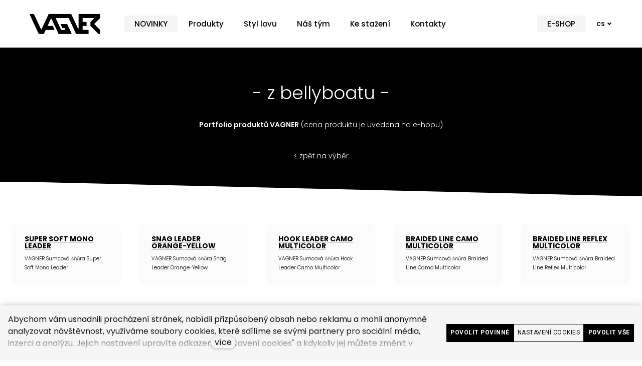

--- FILE ---
content_type: text/html; charset=utf-8
request_url: https://www.vagnerfishing.com/produkty/z-bellyboatu
body_size: 12060
content:
<!DOCTYPE html>
<html lang = "cs" class = "html no-js">
<head>
  

<meta charset="utf-8" />
<meta name="viewport" content="width=device-width, initial-scale=1.0" />
<meta name="robots" content="index, follow" />
<title>Z bellyboatu | The Homeland Of Catfishing</title>
<script type="text/javascript">var CMS_URL = "https://www.vagnerfishing.com";</script>
<script type="text/javascript">var CMS_ASSETS_URL = "https://www.vagnerfishing.com/assets/cs";</script>
<script type="text/javascript">document.documentElement.className = document.documentElement.className.replace("no-js","js");</script>
<link href="https://fonts.googleapis.com/css2?family=Poppins:ital,wght@0,200;0,300;0,400;0,500;0,600;0,700;1,200;1,300;1,400;1,500;1,600;1,700&amp;display=swap" rel="preload" as="style" onload="this.onload=null;this.rel=&#039;stylesheet&#039;" crossorigin="anonymous" />
<link href="https://fonts.googleapis.com/css2?family=Roboto:ital,wght@0,100;0,300;0,400;0,500;0,700;1,100;1,300;1,400;1,500;1,700&amp;display=swap" rel="preload" as="style" onload="this.onload=null;this.rel=&#039;stylesheet&#039;" crossorigin="anonymous" />
<link href="https://fonts.googleapis.com/css2?family=Titillium+Web:ital,wght@0,300;0,400;0,600;0,700;1,300;1,400;1,600;1,700&amp;display=swap" rel="preload" as="style" onload="this.onload=null;this.rel=&#039;stylesheet&#039;" crossorigin="anonymous" />
<link href="https://cdn.solidpixels.com" rel="preconnect" crossorigin="" />
<script type="text/javascript">var CMS_CONFIG = {"app":{"jquery":null,"nav":[],"events":["SLP:Logger:init","SLP:init","SLP:Menu:init","SLP:Slider:init","SLP:Images:init","SLP:AnimatedNumber:init","SLP:InViewport:init","SLP:Waypoints:init","SLP:CookieBar:init","SLP:Dropdown:init","SLP:Toggler:init","SLP:Stepper:init","SLP:SearchPanel:init","SLP:Entries:Controls:init","SLP:Entries:Filters:init","SLP:ScrollIndicator:init","SLP:Layout:init","SLP:Tabs:init","SLP:Accordion:init","SLP:DomUtils:init"],"breakpoints":{"grid":360,"screenSmall":480,"layout":720,"layout-max":719,"nav":720,"nav-max":719,"screenLarge":993,"image":{"360":360,"720":720,"980":980,"1280":1280,"1920":1920,"2600":2600},"images_allowed":{"30":30,"50":50,"80":80,"100":100,"120":120,"180":180,"240":240,"320":320,"360":360,"500":500,"600":600,"640":640,"720":720,"980":980,"1280":1280,"1920":1920,"2600":2600},"methods_allowed":{"responsive":"responsive"},"screen":{"sm":{"id":"sm","label":"Mobile","value":420,"switchable":true},"md":{"id":"md","label":"Tablet","value":720,"switchable":true},"lg":{"id":"lg","label":"Dektop","switchable":true}}},"defaults":{"Sentry":{"projectId":"4509321930997760","dns":"9f7c9bf60909f2d1c345eae790334461@o428203.ingest.us.sentry.io","key":"9f7c9bf60909f2d1c345eae790334461"},"entriesImagePlaceholder":"none","Accordion":{"elementSelector":".block-accordion","singleOpen":false},"AOS":{"elementSelector":"[data-aos]","initClassName":"aos-init","animatedClassName":"aos-animate","debounceDelay":100,"throttleDelay":100,"offset":70,"once":false,"mirror":false,"lb_load":true},"lazyImages":{"init":false,"lazyClass":"is-lazy","loadingClass":"is-loading","loadedClass":"is-loaded","expand":800,"hFac":1},"inViewport":{"elementSelector":".section-body, .section .row-main, .gallery-item","offset":0,"onlyForward":true},"CoverVideo":{"elementSelector":"[data-cover-video]","aspectRatio":1.7778,"width":"1120","height":"630","audio":false,"autoplay":true,"autoplayOffset":100,"cover":true,"startTime":null,"lb_load":true},"CoverVideoPoster":{"elementSelector":".block-video","videoElement":"[src$=\".mp4\"]","playButton":".embed-container__play","posterElement":".embed-container__poster","lb_load":true},"ClickableElements":{"elementSelector":".is-clickable, .block-tagcloud li, .is-clickable-entries .entry-inner, [data-clickable]","clickableClass":"is-clickable"},"Forms":{"elementSelector":"form.block-form:not(.no-ajax):not(.block-form--checkout), form.form-filter, .form-cart > form","validation":true,"inline":true,"ajax":true,"allowedFormats":{"tel":"^[0-9\\-\\+\\(\\)\\#\\ \\*]{8,15}$"},"lb_load":true},"filters":{"elementSelector":".block-form-filter:not(.no-ajax)","ajax":false,"submitOnChange":false,"submitOnChangeTimeout":350,"submitOnChangeMinLength":0},"attachment":{"elementSelector":"input.field-control[type=\"file\"]","resetButtonClass":"cssicon cssicon--times","filenameLabelClass":"field-filename"},"Slider":{"elementSelector":"[data-slider], [data-slider-with-thumbs]","containerModifierClass":"gallery-slider-","slideClass":"gallery-slider-item","slideActiveClass":"is-active","wrapperClass":"gallery-slider-wrapper","loop":false,"navigationPrevClass":"slider-btn-prev","navigationNextClass":"slider-btn-next","paginationClass":"slider-pager","buttonPrevClass":"cssicon cssicon--chevron cssicon--chevron-left","buttonNextClass":"cssicon cssicon--chevron cssicon--chevron-right","lb_load":true},"Map":{"elementSelector":".map__element","libraries":[],"filters":[],"scrollwheel":false,"mapTypeControl":false,"asyncInViewport":true,"offset":600,"infoboxTemplate":"<div class=\"map-window__content\">${ data.image && data.image !== '' ? `<div class=\"map-window__image\"><div class=\"image image-mask ratio-widescreen\"><img class=\"is-loaded\" src=\"${data.image}\" alt=\"images\"\/><\/div><\/div>` : '' }<div class=\"map-window__body-wrapper\"><div class=\"map-window__body\">${data.title && data.title !== '' ? `<h3 class=\"popup-title\">${data.title}<\/h3>` : ''} ${ data.street || data.zip || data.city ? ` <p class=\"infobox__group infobox__group--address\"><strong class=\"infobox__heading\">${___('Address')}<\/strong> ${[data.street, data.zip, data.city] .filter(Boolean) .map( (value, index) => `${index > 0 ? `<span class=\"infobox__colon\">, <\/span>` : ''} <span class=\"infobox__value u-nowrap\">${value}<\/span>` ) .join('')}<\/p> ` : '' } ${ data.navigation_link ? ` <a class=\"infobox__navigation-link\" href=\"${data.navigation_link}\" target=\"_blank\">\u2192 ${___('Navigate')}<\/a>` : '' } ${ data.email || data.phone || data.www ? `<p class=\"infobox__group infobox__group--contacts\"><strong class=\"infobox__heading\">${___('Contacts')}<\/strong> ${ data.email ? `<a class=\"link--email u-nowrap\" href=\"mailto:${data.email}\">${data.email}<\/a><br>` : '' } ${ data.phone ? `<a class=\"link--phone u-nowrap\" href=\"tel:${data.phone_raw}\">${data.phone}<\/a><br>` : '' } ${ data.www ? `<a class=\"link--url u-nowrap\" target=\"_blank\" href=\"${data.www}\">${data.www_label}<\/a><br>` : '' } <\/p>` : '' } ${data.description ? `<div class=\"infobox__group infobox__group--description\">${data.description}<\/div>` : ''} <\/div>${ data.get_url ? `<div class=\"map-window__action\"><a class=\"map-window__button btn btn-sm btn-default\" href=\"${data.get_url}\"><span class=\"btn__label\">${ data.buttonLabel }<\/span><\/a><\/div>` : '' }<\/div><\/div>","lb_load":true},"Lightbox":{"elementSelector":"html:not(.is-lb) .fancybox, .js-lightbox","fitToView":true,"autosize":true,"openEffect":"none","padding":0,"closeEffect":"none","touchNavigation":true,"loop":true,"autoplayVideos":true,"videosWidth":1600},"Parallax":{"elementSelector":"[data-parallax]","scrollOffset":100,"useOnMobile":true,"useOnTablet":true,"lb_load":true},"navToggle":{"activeClass":"is-menu-open","toggleClass":"open","backdropSelector":".main","closeOnClick":true,"keepScrollPosition":true},"Flatpickr":{"elementSelector":".field-control--date","native":false},"AnimatedNumber":{"elementSelector":".js-animated-number","duration":2000,"decimals":"auto","separator":","},"Tooltip":{"elementSelector":"[data-tooltip]"},"RangeSlider":{"elementSelector":"[data-range]:not(.field-control--date)","lb_load":true},"Captcha":{"elementSelector":"[data-captcha]","lb_load":true},"PhoneCodes":{"elementSelector":"[data-phone-code=\"1\"]","lb_load":true},"Submenu":{"elementSelector":".submenu","navItemSelector":".menu--bar.submenu--dropdown .nav__list--level-0 > .nav__item","submenuSelector":".submenu--level-0","lb_load":true}},"async_js":{"Lightbox":["https:\/\/cdn.solidpixels.com\/2.73\/template_core\/js\/processed\/async-lightbox.js"],"Flatpickr":["https:\/\/cdn.solidpixels.com\/2.73\/template_core\/js\/processed\/async-flatpickr.js"],"RangeSlider":["https:\/\/cdn.solidpixels.com\/2.73\/template_core\/js\/processed\/async-range-slider.js"],"Slider":["https:\/\/cdn.solidpixels.com\/2.73\/template_core\/js\/processed\/async-slider.js"],"AnimatedNumber":["https:\/\/cdn.solidpixels.com\/2.73\/template_core\/js\/processed\/async-animated-number.js"],"Parallax":["https:\/\/cdn.solidpixels.com\/2.73\/template_core\/js\/processed\/async-parallax.js"],"Tooltip":["https:\/\/cdn.solidpixels.com\/2.73\/template_core\/js\/processed\/async-tooltip.js"],"AOS":["https:\/\/cdn.solidpixels.com\/2.73\/template_core\/js\/processed\/async-aos.js"],"Accordion":["https:\/\/cdn.solidpixels.com\/2.73\/template_core\/js\/processed\/async-accordion.js"],"CoverVideo":["https:\/\/cdn.solidpixels.com\/2.73\/template_core\/js\/processed\/async-video.js"],"CoverVideoPoster":["https:\/\/cdn.solidpixels.com\/2.73\/template_core\/js\/processed\/async-video-poster.js"],"Leaflet":["https:\/\/cdn.solidpixels.com\/2.73\/template_core\/js\/processed\/async-leaflet.js"],"ClickableElements":["https:\/\/cdn.solidpixels.com\/2.73\/template_core\/js\/processed\/async-clickable-elements.js"],"Captcha":["https:\/\/cdn.solidpixels.com\/2.73\/template_core\/js\/processed\/async-captcha.js"],"PhoneCodes":["https:\/\/cdn.solidpixels.com\/2.73\/template_core\/js\/processed\/async-phone-codes.js"],"Map":["https:\/\/cdn.solidpixels.com\/2.73\/template_core\/js\/processed\/async-map.js"],"MapGoogle":["https:\/\/cdn.solidpixels.com\/2.73\/template_core\/js\/processed\/api-loader.js","https:\/\/cdn.solidpixels.com\/2.73\/template_core\/js\/processed\/vendor\/marker-clusterer.js","https:\/\/cdn.solidpixels.com\/2.73\/template_core\/js\/processed\/google-map-window.js","https:\/\/cdn.solidpixels.com\/2.73\/template_core\/js\/processed\/google-map-clustericon.js","https:\/\/cdn.solidpixels.com\/2.73\/template_core\/js\/processed\/google-map-marker.js","https:\/\/cdn.solidpixels.com\/2.73\/template_core\/js\/processed\/map-markers-manager.js","https:\/\/cdn.solidpixels.com\/2.73\/template_core\/js\/processed\/google-map-provider.js","https:\/\/cdn.solidpixels.com\/2.73\/template_core\/js\/processed\/google-map.js","https:\/\/cdn.solidpixels.com\/2.73\/template_core\/js\/processed\/google-map-static.js"],"MapSeznam":["https:\/\/cdn.solidpixels.com\/2.73\/template_core\/js\/processed\/api-loader.js","https:\/\/cdn.solidpixels.com\/2.73\/template_core\/js\/processed\/seznam-map.js"],"MapOpenStreet":["https:\/\/cdn.solidpixels.com\/2.73\/template_core\/js\/processed\/api-loader.js","https:\/\/cdn.solidpixels.com\/2.73\/template_core\/js\/processed\/leaflet-map.js"],"Submenu":["https:\/\/cdn.solidpixels.com\/2.73\/template_core\/js\/processed\/async-submenu.js"],"Forms":["https:\/\/cdn.solidpixels.com\/2.73\/template_core\/js\/processed\/async-form.js"]},"editor":{"legacy":null}},"brand":{"name":"solidpixels.","version":"2.73.125","stamp":"273125","company":"solidpixels.","company_url":"https:\/\/www.solidpixels.com","favicon":{"rel":"shortcut icon","href":"data:image\/png;base64,iVBORw0KGgoAAAANSUhEUgAAACAAAAAgCAMAAABEpIrGAAAAb1BMVEUAAAAEaP8FZ\/8EaP8fc\/8EZ\/8NbP9Wlf8FZ\/8FaP8FZ\/8Eaf8Eaf8Fa\/8Jbf8Kbv8EaP8EZ\/8FaP8EaP8EZ\/8FaP8FaP8Gav8Hav8Ga\/8GaP8EaP8FZ\/8EZ\/8EaP8FaP8FaP8FZ\/8GaP8Eav8EZ\/8\/GNrXAAAAJHRSTlMA+859CLsSA8mhj3hzMx0Y9e\/dwrBsX1JHQC3s0rKsmpiNVjrNqs1SAAAApUlEQVQ4y+2QRw4CMQxFPSlTUple6JD7nxFbwGIk5wTwNpbyn\/ITw58dq2x0Y5+5OOj05hLZvOoxK1oy+ooTFkwaBfGM88EJFgOPMwohLCeMKAwB8mwFvaGWW9ZwaBCdq4DH649Sl5ChnIYDGTfIoyQKLbenuzEjEAINxRg1ni9UgyUdTqraCRP9UktJFxhOgGv6IhQrwHxKxNEpYAXq9\/Ma4Gd5AY50EWePmgBIAAAAAElFTkSuQmCC"}},"gallery":{"view":"grid","order_by":{"column":"cms_created","direction":"DESC"},"auto_description":"0","auto_convert":"0"},"environment":"solidpixels.","language":{"name":"cs","name_full":"\u010cesk\u00fd","prefix":"cs","assets":"cs","i18n":"cs","locale":["cs_CZ.utf-8","cs_CZ.utf8"],"cms_status":1,"id":"1","validation":{"required":"Pole \"{label}\" nesm\u00ed b\u00fdt pr\u00e1zdn\u00e9","email":"Do pole \"{label}\" mus\u00edte zadat e-mailovou adresu","tel":"Pole \"{label}\" mus\u00ed b\u00fdt platn\u00e9 telefonn\u00ed \u010d\u00edslo","maxLength":"Pole \"{label}\" mus\u00ed b\u00fdt nanejv\u00fd\u0161 <strong>{maxLength}<\/strong> znak\u016f dlouh\u00e9","minLength":"Pole \"{label}\" mus\u00ed b\u00fdt alespo\u0148 <strong>{minLength}<\/strong> znak\u016f dlouh\u00e9","maxFileSize":"Soubor je p\u0159\u00edli\u0161 velk\u00fd, maxim\u00e1ln\u00ed velikost souboru je {maxFileSize}."},"i18n_code":"cs","site_url":"https:\/\/www.vagnerfishing.com"},"site_url":"https:\/\/www.vagnerfishing.com","cms_url":"https:\/\/www.vagnerfishing.com\/cms","cdn_url":"https:\/\/cdn.solidpixels.com\/2.73","assets_url":"https:\/\/www.vagnerfishing.com\/assets\/cs","api_google_key":"AIzaSyBdUn9anOw0Br34dcNb7wyc46endo6orrE","api_seznam_key":false,"api_sentry_key":"https:\/\/2330b8b920037a6bdc40ba9682d1ca48@o4510499984769024.ingest.de.sentry.io\/4510500090282064","date_format":{"visible":"d. m. Y","internal":"Y-m-d","visible_date":"d. m. Y","visible_time":"H:i","visible_datetime":"d. m. Y H:i","internal_date":"Y-m-d","internal_time":"H:i","internal_datetime":"Y-m-d H:i"},"version":"2.73"};</script>
<script type="text/javascript">window.dataLayer = window.dataLayer || [];</script>

  

<link type="text/css" href="https://www.vagnerfishing.com/assets/cs/css/cached.1767785275.4083868971.core.css" rel="stylesheet" />




  

<meta name="description" content="Nová sumcová značka VÁGNER." />
<meta name="author" content="solidpixels., https://www.solidpixels.com" />
<meta property="og:type" content="website" />
<meta property="og:site_name" content="VAGNER" />
<meta property="og:url" content="https://www.vagnerfishing.com/produkty/z-bellyboatu" />
<meta property="og:title" content="Z bellyboatu | The Homeland Of Catfishing" />
<meta name="google-site-verification" content="FOSTgBdHccmXmgmk_9-2tH5v-Z-AOwyke2f09csTECE" />
<meta name="fb:app_id" content="518936135263185" />
<link type="image/png" href="https://www.vagnerfishing.com/files/vagner-logo-kruh-cb.png" rel="shortcut icon" />
<link type="image/png" href="https://www.vagnerfishing.com/files/responsive/57/0/vagner-logo-kruh-cb.png" rel="apple-touch-icon-precomposed" sizes="57x57" />
<link type="image/png" href="https://www.vagnerfishing.com/files/responsive/114/0/vagner-logo-kruh-cb.png" rel="apple-touch-icon-precomposed" sizes="114x114" />
<link type="image/png" href="https://www.vagnerfishing.com/files/responsive/72/0/vagner-logo-kruh-cb.png" rel="apple-touch-icon-precomposed" sizes="72x72" />
<link type="image/png" href="https://www.vagnerfishing.com/files/responsive/144/0/vagner-logo-kruh-cb.png" rel="apple-touch-icon-precomposed" sizes="144x144" />
<link type="image/png" href="https://www.vagnerfishing.com/files/responsive/60/0/vagner-logo-kruh-cb.png" rel="apple-touch-icon-precomposed" sizes="60x60" />
<link type="image/png" href="https://www.vagnerfishing.com/files/responsive/120/0/vagner-logo-kruh-cb.png" rel="apple-touch-icon-precomposed" sizes="120x120" />
<link type="image/png" href="https://www.vagnerfishing.com/files/responsive/76/0/vagner-logo-kruh-cb.png" rel="apple-touch-icon-precomposed" sizes="76x76" />
<link type="image/png" href="https://www.vagnerfishing.com/files/responsive/152/0/vagner-logo-kruh-cb.png" rel="apple-touch-icon-precomposed" sizes="152x152" />
<link type="image/png" href="https://www.vagnerfishing.com/files/responsive/196/0/vagner-logo-kruh-cb.png" rel="icon" sizes="196x196" />
<link type="image/png" href="https://www.vagnerfishing.com/files/responsive/96/0/vagner-logo-kruh-cb.png" rel="icon" sizes="96x96" />
<link type="image/png" href="https://www.vagnerfishing.com/files/responsive/32/0/vagner-logo-kruh-cb.png" rel="icon" sizes="32x32" />
<link type="image/png" href="https://www.vagnerfishing.com/files/responsive/16/0/vagner-logo-kruh-cb.png" rel="icon" sizes="16x16" />
<link type="image/png" href="https://www.vagnerfishing.com/files/responsive/128/0/vagner-logo-kruh-cb.png" rel="icon" sizes="128x128" />
<meta type="image/png" name="msapplication-TileImage" content="https://www.vagnerfishing.com/files/responsive/144/0/vagner-logo-kruh-cb.png" />
<meta type="image/png" name="msapplication-square70x70logo" content="https://www.vagnerfishing.com/files/responsive/70/0/vagner-logo-kruh-cb.png" />
<meta type="image/png" name="msapplication-wide310x150logo" content="https://www.vagnerfishing.com/files/responsive/310/0/vagner-logo-kruh-cb.png" />
<meta type="image/png" name="msapplication-square310x310logo" content="https://www.vagnerfishing.com/files/responsive/310/0/vagner-logo-kruh-cb.png" />

  <link href="https://www.vagnerfishing.com/produkty/z-bellyboatu" rel="alternate" hreflang="cs"><link href="https://www.vagnerfishing.com/fr/produits/z-bellyboatu" rel="alternate" hreflang="fr"><link href="https://www.vagnerfishing.com/en" rel="alternate" hreflang="en">
</head>
<body class = "production use-header-shrinkable use-nav-font-family-normal use-menu-text-underline use-underline--animated-worm use-submenu--slide-down use-logo-font-family-normal use-hide-toggle-label page-animation-scroll use-base-font-family-normal use-base-text-link-underline use-base-text-link-blank-icon use-headings-font-family-normal use-headings-link-color use-headings-underline use-h1-font-family-normal use-h2-font-family-normal use-h3-font-family-normal use-h4-font-family-normal use-button-font-family-normal use-button-type--default use-button-icon--none use-blockquote-font-family-normal use-blockquote-decor use-divider-type--default use-accordion-classic-title-font-family-normal use-accordion--animated use-accordion-showmore-title-font-family-normal use-tab-link-font-family-normal use-tab-link-border--default use-tab-vertical-link-border--default use-footer-align--sm-left use-search--default  use-menu-bar use-header-fixed use-header-slide-out use-menu-collapsible cms-articles_tag-read cms-articles_tag-cs_articles_tag51">

  <div id = "page" class = "page">
      <div id = "header" class = "header" role="banner">
        <div class = "row-main">
          <div class = "menu menu--with-language menu--bar menu--bar-logo-left menu--bar-primary-left menu--bar-secondary-right submenu--dropdown menu--sm-logo-left menu--sm-toggle-right menu--sm-nav-primary-center menu--sm-primary-center menu--sm-nav-secondary-center menu--sm-secondary-center  menu--sm-misc-center menu--sm-misc-bottom menu--sm-overlay menu--lg-default">
    <div class = "menu__region menu__toggle">
      <button id = "nav-toggle" type = "button" data-sm-type = "overlay" data-lg-type = "default" data-toggle = "nav" data-target = "#menu-main" class = "nav-toggle nav-toggle--cross" aria-expanded = "false">
        <span class = "nav-toggle-icon cssicon cssicon--size-parent cssicon--hamburger"><span></span></span>
        <span class = "nav-toggle-label">Menu</span>
      </button>
    </div>

    <div class = "menu__region menu__header">
        <div class = "logo logo--image">

            <a class = "logo__element" href = "https://www.vagnerfishing.com" title = "VÁGNER FISHING">
              <img src="https://www.vagnerfishing.com/files/vf-vagner-email-6.png" width="1080" height="324" alt="VÁGNER FISHING" class="logo__image logo__image--primary"></img>
              
            </a>
        </div>


    </div>

  <!-- Duplicitni zobrazeni elementu, ktere by se normalne na mobilu schovaly do menu -->
  <div class = "menu__region menu__special">
      <nav id="menu-secondary" class="nav nav--secondary"><ul id="menu-33" class="nav__list nav__list--level-0"><li class="nav__item nav__item--btn"><a href="https://eshop.vagnerfishing.com" class="nav__link  nav__link--btn"><span class="nav__label">e-shop</span></a></li></ul></nav>
  </div> <!-- /menu__special -->

  <div class = "menu__wrapper">
    <div class = "menu__region menu__inner">
        <div class = "menu__region menu__primary" data-nav = "priority" data-submenu = "doubleTap">
            <nav id = "menu-main" class = "nav nav--primary" aria-label = "Hlavní">
              <ul id="menu-1" class="nav__list nav__list--level-0"><li class="nav__item nav__item--btn"><a href="https://www.vagnerfishing.com/novinky" class="nav__link  nav__link--btn"><span class="nav__label">NOVINKY</span></a></li> <li class="nav__item"><a href="https://www.vagnerfishing.com" class="nav__link "><span class="nav__label">Produkty</span></a></li> <li class="nav__item"><a href="https://www.vagnerfishing.com/styl-lovu" class="nav__link "><span class="nav__label">Styl lovu</span></a></li> <li class="nav__item"><a href="https://www.vagnerfishing.com/nas-tym" class="nav__link "><span class="nav__label">Náš tým</span></a></li> <li class="nav__item"><a href="https://www.vagnerfishing.com/pdf" class="nav__link "><span class="nav__label">Ke stažení</span></a></li> <li class="nav__item"><a href="https://www.vagnerfishing.com/kontakty" class="nav__link "><span class="nav__label">Kontakty</span></a></li></ul>
            </nav>

        </div><!-- /menu__primary -->

        <div class = "menu__region menu__secondary">
            <nav id="menu-secondary" class="nav nav--secondary"><ul id="menu-33" class="nav__list nav__list--level-0"><li class="nav__item nav__item--btn"><a href="https://eshop.vagnerfishing.com" class="nav__link  nav__link--btn"><span class="nav__label">e-shop</span></a></li></ul></nav>
            <nav class="nav switcher switcher--dropdown" aria-label="Přepnout jazyk"><a href="#language-switcher" class="nav__link switcher__trigger no-scroll" data-toggle="dropdown" aria-haspopup="true" aria-expanded="false" aria-label="Active language"><abbr title="Český">cs</abbr> <span class="cssicon cssicon--middle cssicon--size-auto cssicon--chevron-down"></span></a> <div class="dropdown__submenu language-switcher__submenu"><ul class="nav__list"><li class="nav__item is-active"><a href="https://www.vagnerfishing.com/produkty/z-bellyboatu" class="nav__link switcher__item"><abbr title="Český">cs</abbr></a></li> <li class="nav__item"><a href="https://www.vagnerfishing.com/fr/produits/z-bellyboatu" class="nav__link switcher__item"><abbr title="Francouzský">fr</abbr></a></li> <li class="nav__item"><a href="https://www.vagnerfishing.com/en" class="nav__link switcher__item"><abbr title="English">en</abbr></a></li></ul></div></nav>
        </div><!-- /menu__secondary -->

    </div>
  </div>
</div>
        </div>
      </div>
    <div id = "main" class = "main" role="main">
      <div class="section height--normal align--middle color--inverse article-hero section--mask section--mask-bottom section--mask-tilt-right-bottom" style="--content-margin-lg-bottom: 20px;--content-margin-md-bottom: 20px;--content-margin-sm-bottom: 20px;--mask-height--lg:30px;--mask-height--sm:30px;--mask-height--md:30px"><div class="section-body"><div class="row-main"><div class="col col-1-12 grid-12-12"><div class="block block-inline article-title" data-lb="region" data-lb-id="sections.0.rows.0.columns.0.regions.0"><h1 class="center">- z bellyboatu -</h1>
</div></div></div>
<div class="row-main"><div class="col col-1-12 grid-12-12"><div class="block block-inline hide-nav-sm" data-lb="region" data-lb-id="sections.0.rows.1.columns.0.regions.0"><p class="center"><strong>Portfolio produktů VAGNER</strong> (cena produktu je uvedena na e-hopu)</p>
</div></div></div>
<div class="row-main"><div class="col col-1-12 grid-12-12"><div class="block block-inline" data-lb="region" data-lb-id="sections.0.rows.2.columns.0.regions.0"><p class="center"><a href="https://www.vagnerfishing.com/styl-lovu">&lt; zpět na výběr</a></p>
</div></div></div></div><div class="section-background" style="--background:rgb(0, 0, 0)"></div></div><div class="section height--normal align--middle color--default section-has-background"><div class="section-body"><div class="row-main"><div class="col col-1-12 grid-12-12"><div class="block block-entries" data-lb="region" data-lb-id="sections.1.rows.0.columns.0.regions.0">
  <div class = "entries entries-layout--grid entries-source--articles entries-type--card">


    

    <div class = "entries-content">


          <div class = "entries-list grid entries-articles" style = "" data-entries = "list" >

              <div class = "entry entry--grid grid-col-5 entry--card entry-articles" style = "" data-entries = "entry">
                <div class = "entry-inner" data-clickable>
                  
                  
              
                  <div class = "entry-media" >
  <a class = "image image-mask ratio-square"  tabindex = "-1" target = "_self"  href = "https://www.vagnerfishing.com/produkty/super-soft-mono-leader">
    <img alt="" class="is-lazy" data-srcset="https://www.vagnerfishing.com/files/responsive/360/0/vagner-catfish-super-soft-mono-leader-line-transparent-3.png 360w, https://www.vagnerfishing.com/files/responsive/720/0/vagner-catfish-super-soft-mono-leader-line-transparent-3.png 720w, https://www.vagnerfishing.com/files/responsive/980/0/vagner-catfish-super-soft-mono-leader-line-transparent-3.png 980w, https://www.vagnerfishing.com/files/responsive/1280/0/vagner-catfish-super-soft-mono-leader-line-transparent-3.png 1181w" data-sizes="(min-width:1440px) 288px, (min-width:720px) 33vw, (min-width:480px) 50vw, 100vw"><noscript><img alt="" srcset="https://www.vagnerfishing.com/files/responsive/360/0/vagner-catfish-super-soft-mono-leader-line-transparent-3.png 360w, https://www.vagnerfishing.com/files/responsive/720/0/vagner-catfish-super-soft-mono-leader-line-transparent-3.png 720w, https://www.vagnerfishing.com/files/responsive/980/0/vagner-catfish-super-soft-mono-leader-line-transparent-3.png 980w, https://www.vagnerfishing.com/files/responsive/1280/0/vagner-catfish-super-soft-mono-leader-line-transparent-3.png 1181w" sizes="(min-width:1440px) 288px, (min-width:720px) 33vw, (min-width:480px) 50vw, 100vw"></noscript>
  </a>
  
</div>

              
                    <div class = "entry-body align-left">
                      
              
                      <h3 class = "entry-title">
    <a href = "https://www.vagnerfishing.com/produkty/super-soft-mono-leader" target = "_self"  title = "SUPER SOFT MONO LEADER">SUPER SOFT MONO LEADER</a>
</h3>

              
                      
              
                        <p class = "entry-body__text">VAGNER Sumcová šňůra Super Soft Mono Leader</p>

              
                      
              
              
                      
                      
                    </div>
                </div>
              </div>
              <div class = "entry entry--grid grid-col-5 entry--card entry-articles" style = "" data-entries = "entry">
                <div class = "entry-inner" data-clickable>
                  
                  
              
                  <div class = "entry-media" >
  <a class = "image image-mask ratio-square"  tabindex = "-1" target = "_self"  href = "https://www.vagnerfishing.com/produkty/snag-leader-orange-yellow">
    <img alt="" class="is-lazy" data-srcset="https://www.vagnerfishing.com/files/responsive/360/0/vagner-catfish-snag-leader-line-yellow-1.png 360w, https://www.vagnerfishing.com/files/responsive/720/0/vagner-catfish-snag-leader-line-yellow-1.png 720w, https://www.vagnerfishing.com/files/responsive/980/0/vagner-catfish-snag-leader-line-yellow-1.png 980w, https://www.vagnerfishing.com/files/responsive/1280/0/vagner-catfish-snag-leader-line-yellow-1.png 1181w" data-sizes="(min-width:1440px) 288px, (min-width:720px) 33vw, (min-width:480px) 50vw, 100vw"><noscript><img alt="" srcset="https://www.vagnerfishing.com/files/responsive/360/0/vagner-catfish-snag-leader-line-yellow-1.png 360w, https://www.vagnerfishing.com/files/responsive/720/0/vagner-catfish-snag-leader-line-yellow-1.png 720w, https://www.vagnerfishing.com/files/responsive/980/0/vagner-catfish-snag-leader-line-yellow-1.png 980w, https://www.vagnerfishing.com/files/responsive/1280/0/vagner-catfish-snag-leader-line-yellow-1.png 1181w" sizes="(min-width:1440px) 288px, (min-width:720px) 33vw, (min-width:480px) 50vw, 100vw"></noscript>
  </a>
  
</div>

              
                    <div class = "entry-body align-left">
                      
              
                      <h3 class = "entry-title">
    <a href = "https://www.vagnerfishing.com/produkty/snag-leader-orange-yellow" target = "_self"  title = "SNAG LEADER ORANGE-YELLOW">SNAG LEADER ORANGE-YELLOW</a>
</h3>

              
                      
              
                        <p class = "entry-body__text">VAGNER Sumcová šňůra Snag Leader Orange-Yellow</p>

              
                      
              
              
                      
                      
                    </div>
                </div>
              </div>
              <div class = "entry entry--grid grid-col-5 entry--card entry-articles" style = "" data-entries = "entry">
                <div class = "entry-inner" data-clickable>
                  
                  
              
                  <div class = "entry-media" >
  <a class = "image image-mask ratio-square"  tabindex = "-1" target = "_self"  href = "https://www.vagnerfishing.com/produkty/hook-leader-camo-multicolor">
    <img alt="" class="is-lazy" data-srcset="https://www.vagnerfishing.com/files/responsive/360/0/vagner-catfish-hook-leader-line-camo-3.png 360w, https://www.vagnerfishing.com/files/responsive/720/0/vagner-catfish-hook-leader-line-camo-3.png 720w, https://www.vagnerfishing.com/files/responsive/980/0/vagner-catfish-hook-leader-line-camo-3.png 980w, https://www.vagnerfishing.com/files/responsive/1280/0/vagner-catfish-hook-leader-line-camo-3.png 1181w" data-sizes="(min-width:1440px) 288px, (min-width:720px) 33vw, (min-width:480px) 50vw, 100vw"><noscript><img alt="" srcset="https://www.vagnerfishing.com/files/responsive/360/0/vagner-catfish-hook-leader-line-camo-3.png 360w, https://www.vagnerfishing.com/files/responsive/720/0/vagner-catfish-hook-leader-line-camo-3.png 720w, https://www.vagnerfishing.com/files/responsive/980/0/vagner-catfish-hook-leader-line-camo-3.png 980w, https://www.vagnerfishing.com/files/responsive/1280/0/vagner-catfish-hook-leader-line-camo-3.png 1181w" sizes="(min-width:1440px) 288px, (min-width:720px) 33vw, (min-width:480px) 50vw, 100vw"></noscript>
  </a>
  
</div>

              
                    <div class = "entry-body align-left">
                      
              
                      <h3 class = "entry-title">
    <a href = "https://www.vagnerfishing.com/produkty/hook-leader-camo-multicolor" target = "_self"  title = "HOOK LEADER CAMO MULTICOLOR">HOOK LEADER CAMO MULTICOLOR</a>
</h3>

              
                      
              
                        <p class = "entry-body__text">VAGNER Sumcová šňůra Hook Leader Camo Multicolor</p>

              
                      
              
              
                      
                      
                    </div>
                </div>
              </div>
              <div class = "entry entry--grid grid-col-5 entry--card entry-articles" style = "" data-entries = "entry">
                <div class = "entry-inner" data-clickable>
                  
                  
              
                  <div class = "entry-media" >
  <a class = "image image-mask ratio-square"  tabindex = "-1" target = "_self"  href = "https://www.vagnerfishing.com/produkty/braided-line-camo-multicolor">
    <img alt="" class="is-lazy" data-srcset="https://www.vagnerfishing.com/files/responsive/360/0/vagner-catfish-braided-line-camo-3.png 360w, https://www.vagnerfishing.com/files/responsive/720/0/vagner-catfish-braided-line-camo-3.png 720w, https://www.vagnerfishing.com/files/responsive/980/0/vagner-catfish-braided-line-camo-3.png 980w, https://www.vagnerfishing.com/files/responsive/1280/0/vagner-catfish-braided-line-camo-3.png 1181w" data-sizes="(min-width:1440px) 288px, (min-width:720px) 33vw, (min-width:480px) 50vw, 100vw"><noscript><img alt="" srcset="https://www.vagnerfishing.com/files/responsive/360/0/vagner-catfish-braided-line-camo-3.png 360w, https://www.vagnerfishing.com/files/responsive/720/0/vagner-catfish-braided-line-camo-3.png 720w, https://www.vagnerfishing.com/files/responsive/980/0/vagner-catfish-braided-line-camo-3.png 980w, https://www.vagnerfishing.com/files/responsive/1280/0/vagner-catfish-braided-line-camo-3.png 1181w" sizes="(min-width:1440px) 288px, (min-width:720px) 33vw, (min-width:480px) 50vw, 100vw"></noscript>
  </a>
  
</div>

              
                    <div class = "entry-body align-left">
                      
              
                      <h3 class = "entry-title">
    <a href = "https://www.vagnerfishing.com/produkty/braided-line-camo-multicolor" target = "_self"  title = "BRAIDED LINE CAMO MULTICOLOR">BRAIDED LINE CAMO MULTICOLOR</a>
</h3>

              
                      
              
                        <p class = "entry-body__text">VAGNER Sumcová šňůra Braided Line Camo Multicolor</p>

              
                      
              
              
                      
                      
                    </div>
                </div>
              </div>
              <div class = "entry entry--grid grid-col-5 entry--card entry-articles" style = "" data-entries = "entry">
                <div class = "entry-inner" data-clickable>
                  
                  
              
                  <div class = "entry-media" >
  <a class = "image image-mask ratio-square"  tabindex = "-1" target = "_self"  href = "https://www.vagnerfishing.com/produkty/braided-line-reflex-multicolor">
    <img alt="" class="is-lazy" data-srcset="https://www.vagnerfishing.com/files/responsive/360/0/vagner-catfish-braided-line-reflex-1.png 360w, https://www.vagnerfishing.com/files/responsive/720/0/vagner-catfish-braided-line-reflex-1.png 720w, https://www.vagnerfishing.com/files/responsive/980/0/vagner-catfish-braided-line-reflex-1.png 980w, https://www.vagnerfishing.com/files/responsive/1280/0/vagner-catfish-braided-line-reflex-1.png 1181w" data-sizes="(min-width:1440px) 288px, (min-width:720px) 33vw, (min-width:480px) 50vw, 100vw"><noscript><img alt="" srcset="https://www.vagnerfishing.com/files/responsive/360/0/vagner-catfish-braided-line-reflex-1.png 360w, https://www.vagnerfishing.com/files/responsive/720/0/vagner-catfish-braided-line-reflex-1.png 720w, https://www.vagnerfishing.com/files/responsive/980/0/vagner-catfish-braided-line-reflex-1.png 980w, https://www.vagnerfishing.com/files/responsive/1280/0/vagner-catfish-braided-line-reflex-1.png 1181w" sizes="(min-width:1440px) 288px, (min-width:720px) 33vw, (min-width:480px) 50vw, 100vw"></noscript>
  </a>
  
</div>

              
                    <div class = "entry-body align-left">
                      
              
                      <h3 class = "entry-title">
    <a href = "https://www.vagnerfishing.com/produkty/braided-line-reflex-multicolor" target = "_self"  title = "BRAIDED LINE REFLEX MULTICOLOR">BRAIDED LINE REFLEX MULTICOLOR</a>
</h3>

              
                      
              
                        <p class = "entry-body__text">VAGNER Sumcová šňůra Braided Line Reflex Multicolor</p>

              
                      
              
              
                      
                      
                    </div>
                </div>
              </div>
              <div class = "entry entry--grid grid-col-5 entry--card entry-articles" style = "" data-entries = "entry">
                <div class = "entry-inner" data-clickable>
                  
                  
              
                  <div class = "entry-media" >
  <a class = "image image-mask ratio-square"  tabindex = "-1" target = "_self"  href = "https://www.vagnerfishing.com/produkty/magic-in-line-21">
    <img alt="" class="is-lazy" style="object-position: 50% 52%;" data-srcset="https://www.vagnerfishing.com/files/responsive/360/0/vagner-magic-in-line-21-catfish-rod.png 360w, https://www.vagnerfishing.com/files/responsive/720/0/vagner-magic-in-line-21-catfish-rod.png 720w, https://www.vagnerfishing.com/files/responsive/980/0/vagner-magic-in-line-21-catfish-rod.png 980w, https://www.vagnerfishing.com/files/responsive/1280/0/vagner-magic-in-line-21-catfish-rod.png 1063w" data-sizes="(min-width:1440px) 288px, (min-width:720px) 33vw, (min-width:480px) 50vw, 100vw"><noscript><img alt="" style="object-position: 50% 52%;" srcset="https://www.vagnerfishing.com/files/responsive/360/0/vagner-magic-in-line-21-catfish-rod.png 360w, https://www.vagnerfishing.com/files/responsive/720/0/vagner-magic-in-line-21-catfish-rod.png 720w, https://www.vagnerfishing.com/files/responsive/980/0/vagner-magic-in-line-21-catfish-rod.png 980w, https://www.vagnerfishing.com/files/responsive/1280/0/vagner-magic-in-line-21-catfish-rod.png 1063w" sizes="(min-width:1440px) 288px, (min-width:720px) 33vw, (min-width:480px) 50vw, 100vw"></noscript>
  </a>
  
</div>

              
                    <div class = "entry-body align-left">
                      
              
                      <h3 class = "entry-title">
    <a href = "https://www.vagnerfishing.com/produkty/magic-in-line-21" target = "_self"  title = "MAGIC IN-LINE 21">MAGIC IN-LINE 21</a>
</h3>

              
                      
              
                        <p class = "entry-body__text">VAGNER MAGIC IN-LINE 21 - Sumcový prut</p>

              
                      
              
              
                      
                      
                    </div>
                </div>
              </div>
              <div class = "entry entry--grid grid-col-5 entry--card entry-articles" style = "" data-entries = "entry">
                <div class = "entry-inner" data-clickable>
                  
                  
              
                  <div class = "entry-media" >
  <a class = "image image-mask ratio-square"  tabindex = "-1" target = "_self"  href = "https://www.vagnerfishing.com/produkty/magic-v-baitcast-23">
    <img alt="" class="is-lazy" data-srcset="https://www.vagnerfishing.com/files/responsive/360/0/vagner-magic-v-baitcast-23-catfish-rod-02.png 360w, https://www.vagnerfishing.com/files/responsive/720/0/vagner-magic-v-baitcast-23-catfish-rod-02.png 720w, https://www.vagnerfishing.com/files/responsive/980/0/vagner-magic-v-baitcast-23-catfish-rod-02.png 980w, https://www.vagnerfishing.com/files/responsive/1280/0/vagner-magic-v-baitcast-23-catfish-rod-02.png 1063w" data-sizes="(min-width:1440px) 288px, (min-width:720px) 33vw, (min-width:480px) 50vw, 100vw"><noscript><img alt="" srcset="https://www.vagnerfishing.com/files/responsive/360/0/vagner-magic-v-baitcast-23-catfish-rod-02.png 360w, https://www.vagnerfishing.com/files/responsive/720/0/vagner-magic-v-baitcast-23-catfish-rod-02.png 720w, https://www.vagnerfishing.com/files/responsive/980/0/vagner-magic-v-baitcast-23-catfish-rod-02.png 980w, https://www.vagnerfishing.com/files/responsive/1280/0/vagner-magic-v-baitcast-23-catfish-rod-02.png 1063w" sizes="(min-width:1440px) 288px, (min-width:720px) 33vw, (min-width:480px) 50vw, 100vw"></noscript>
  </a>
  
</div>

              
                    <div class = "entry-body align-left">
                      
              
                      <h3 class = "entry-title">
    <a href = "https://www.vagnerfishing.com/produkty/magic-v-baitcast-23" target = "_self"  title = "MAGIC V-BAITCAST 23">MAGIC V-BAITCAST 23</a>
</h3>

              
                      
              
                        <p class = "entry-body__text">VAGNER MAGIC V-BAITCAST 23 - Sumcový prut</p>

              
                      
              
              
                      
                      
                    </div>
                </div>
              </div>
              <div class = "entry entry--grid grid-col-5 entry--card entry-articles" style = "" data-entries = "entry">
                <div class = "entry-inner" data-clickable>
                  
                  
              
                  <div class = "entry-media" >
  <a class = "image image-mask ratio-square"  tabindex = "-1" target = "_self"  href = "https://www.vagnerfishing.com/produkty/magic-v-baitcast-18">
    <img alt="" class="is-lazy" data-srcset="https://www.vagnerfishing.com/files/responsive/360/0/vagner-magic-v-baitcast-18-catfish-rod-02.png 360w, https://www.vagnerfishing.com/files/responsive/720/0/vagner-magic-v-baitcast-18-catfish-rod-02.png 720w, https://www.vagnerfishing.com/files/responsive/980/0/vagner-magic-v-baitcast-18-catfish-rod-02.png 980w, https://www.vagnerfishing.com/files/responsive/1280/0/vagner-magic-v-baitcast-18-catfish-rod-02.png 1063w" data-sizes="(min-width:1440px) 288px, (min-width:720px) 33vw, (min-width:480px) 50vw, 100vw"><noscript><img alt="" srcset="https://www.vagnerfishing.com/files/responsive/360/0/vagner-magic-v-baitcast-18-catfish-rod-02.png 360w, https://www.vagnerfishing.com/files/responsive/720/0/vagner-magic-v-baitcast-18-catfish-rod-02.png 720w, https://www.vagnerfishing.com/files/responsive/980/0/vagner-magic-v-baitcast-18-catfish-rod-02.png 980w, https://www.vagnerfishing.com/files/responsive/1280/0/vagner-magic-v-baitcast-18-catfish-rod-02.png 1063w" sizes="(min-width:1440px) 288px, (min-width:720px) 33vw, (min-width:480px) 50vw, 100vw"></noscript>
  </a>
  
</div>

              
                    <div class = "entry-body align-left">
                      
              
                      <h3 class = "entry-title">
    <a href = "https://www.vagnerfishing.com/produkty/magic-v-baitcast-18" target = "_self"  title = "MAGIC V-BAITCAST 18">MAGIC V-BAITCAST 18</a>
</h3>

              
                      
              
                        <p class = "entry-body__text">VAGNER MAGIC V-BAITCAST 18 - Sumcový prut</p>

              
                      
              
              
                      
                      
                    </div>
                </div>
              </div>
              <div class = "entry entry--grid grid-col-5 entry--card entry-articles" style = "" data-entries = "entry">
                <div class = "entry-inner" data-clickable>
                  
                  
              
                  <div class = "entry-media" >
  <a class = "image image-mask ratio-square"  tabindex = "-1" target = "_self"  href = "https://www.vagnerfishing.com/produkty/magic-v-baitcast-15">
    <img alt="" class="is-lazy" data-srcset="https://www.vagnerfishing.com/files/responsive/360/0/vagner-magic-v-baitcast-15-catfish-rod-02.png 360w, https://www.vagnerfishing.com/files/responsive/720/0/vagner-magic-v-baitcast-15-catfish-rod-02.png 720w, https://www.vagnerfishing.com/files/responsive/980/0/vagner-magic-v-baitcast-15-catfish-rod-02.png 980w, https://www.vagnerfishing.com/files/responsive/1280/0/vagner-magic-v-baitcast-15-catfish-rod-02.png 1063w" data-sizes="(min-width:1440px) 288px, (min-width:720px) 33vw, (min-width:480px) 50vw, 100vw"><noscript><img alt="" srcset="https://www.vagnerfishing.com/files/responsive/360/0/vagner-magic-v-baitcast-15-catfish-rod-02.png 360w, https://www.vagnerfishing.com/files/responsive/720/0/vagner-magic-v-baitcast-15-catfish-rod-02.png 720w, https://www.vagnerfishing.com/files/responsive/980/0/vagner-magic-v-baitcast-15-catfish-rod-02.png 980w, https://www.vagnerfishing.com/files/responsive/1280/0/vagner-magic-v-baitcast-15-catfish-rod-02.png 1063w" sizes="(min-width:1440px) 288px, (min-width:720px) 33vw, (min-width:480px) 50vw, 100vw"></noscript>
  </a>
  
</div>

              
                    <div class = "entry-body align-left">
                      
              
                      <h3 class = "entry-title">
    <a href = "https://www.vagnerfishing.com/produkty/magic-v-baitcast-15" target = "_self"  title = "MAGIC V-BAITCAST 15">MAGIC V-BAITCAST 15</a>
</h3>

              
                      
              
                        <p class = "entry-body__text">VAGNER MAGIC V-BAITCAST 15 - Sumcový prut</p>

              
                      
              
              
                      
                      
                    </div>
                </div>
              </div>
              <div class = "entry entry--grid grid-col-5 entry--card entry-articles" style = "" data-entries = "entry">
                <div class = "entry-inner" data-clickable>
                  
                  
              
                  <div class = "entry-media" >
  <a class = "image image-mask ratio-square"  tabindex = "-1" target = "_self"  href = "https://www.vagnerfishing.com/produkty/magic-v-baitcast-10">
    <img alt="" class="is-lazy" data-srcset="https://www.vagnerfishing.com/files/responsive/360/0/vagner-magic-v-baitcast-10-catfish-rod-02.png 360w, https://www.vagnerfishing.com/files/responsive/720/0/vagner-magic-v-baitcast-10-catfish-rod-02.png 720w, https://www.vagnerfishing.com/files/responsive/980/0/vagner-magic-v-baitcast-10-catfish-rod-02.png 980w, https://www.vagnerfishing.com/files/responsive/1280/0/vagner-magic-v-baitcast-10-catfish-rod-02.png 1063w" data-sizes="(min-width:1440px) 288px, (min-width:720px) 33vw, (min-width:480px) 50vw, 100vw"><noscript><img alt="" srcset="https://www.vagnerfishing.com/files/responsive/360/0/vagner-magic-v-baitcast-10-catfish-rod-02.png 360w, https://www.vagnerfishing.com/files/responsive/720/0/vagner-magic-v-baitcast-10-catfish-rod-02.png 720w, https://www.vagnerfishing.com/files/responsive/980/0/vagner-magic-v-baitcast-10-catfish-rod-02.png 980w, https://www.vagnerfishing.com/files/responsive/1280/0/vagner-magic-v-baitcast-10-catfish-rod-02.png 1063w" sizes="(min-width:1440px) 288px, (min-width:720px) 33vw, (min-width:480px) 50vw, 100vw"></noscript>
  </a>
  
</div>

              
                    <div class = "entry-body align-left">
                      
              
                      <h3 class = "entry-title">
    <a href = "https://www.vagnerfishing.com/produkty/magic-v-baitcast-10" target = "_self"  title = "MAGIC V-BAITCAST 10">MAGIC V-BAITCAST 10</a>
</h3>

              
                      
              
                        <p class = "entry-body__text">VAGNER MAGIC V-BAITCAST 10 - Sumcový prut</p>

              
                      
              
              
                      
                      
                    </div>
                </div>
              </div>
              <div class = "entry entry--grid grid-col-5 entry--card entry-articles" style = "" data-entries = "entry">
                <div class = "entry-inner" data-clickable>
                  
                  
              
                  <div class = "entry-media" >
  <a class = "image image-mask ratio-square"  tabindex = "-1" target = "_self"  href = "https://www.vagnerfishing.com/produkty/bagrus-8000">
    <img alt="" class="is-lazy" data-srcset="https://www.vagnerfishing.com/files/responsive/360/0/vagner-catfish-reel-bagrus-8000-01.png 360w, https://www.vagnerfishing.com/files/responsive/720/0/vagner-catfish-reel-bagrus-8000-01.png 720w, https://www.vagnerfishing.com/files/responsive/980/0/vagner-catfish-reel-bagrus-8000-01.png 980w, https://www.vagnerfishing.com/files/responsive/1280/0/vagner-catfish-reel-bagrus-8000-01.png 1063w" data-sizes="(min-width:1440px) 288px, (min-width:720px) 33vw, (min-width:480px) 50vw, 100vw"><noscript><img alt="" srcset="https://www.vagnerfishing.com/files/responsive/360/0/vagner-catfish-reel-bagrus-8000-01.png 360w, https://www.vagnerfishing.com/files/responsive/720/0/vagner-catfish-reel-bagrus-8000-01.png 720w, https://www.vagnerfishing.com/files/responsive/980/0/vagner-catfish-reel-bagrus-8000-01.png 980w, https://www.vagnerfishing.com/files/responsive/1280/0/vagner-catfish-reel-bagrus-8000-01.png 1063w" sizes="(min-width:1440px) 288px, (min-width:720px) 33vw, (min-width:480px) 50vw, 100vw"></noscript>
  </a>
  
</div>

              
                    <div class = "entry-body align-left">
                      
              
                      <h3 class = "entry-title">
    <a href = "https://www.vagnerfishing.com/produkty/bagrus-8000" target = "_self"  title = "BAGRUS 8000">BAGRUS 8000</a>
</h3>

              
                      
              
                        <p class = "entry-body__text">VAGNER Sumcový naviják BAGRUS 8000</p>

              
                      
              
              
                      
                      
                    </div>
                </div>
              </div>
              <div class = "entry entry--grid grid-col-5 entry--card entry-articles" style = "" data-entries = "entry">
                <div class = "entry-inner" data-clickable>
                  
                  
              
                  <div class = "entry-media" >
  <a class = "image image-mask ratio-square"  tabindex = "-1" target = "_self"  href = "https://www.vagnerfishing.com/produkty/bagrus-5000">
    <img alt="" class="is-lazy" data-srcset="https://www.vagnerfishing.com/files/responsive/360/0/vagner-catfish-reel-bagrus-5000-01.png 360w, https://www.vagnerfishing.com/files/responsive/720/0/vagner-catfish-reel-bagrus-5000-01.png 720w, https://www.vagnerfishing.com/files/responsive/980/0/vagner-catfish-reel-bagrus-5000-01.png 980w, https://www.vagnerfishing.com/files/responsive/1280/0/vagner-catfish-reel-bagrus-5000-01.png 1063w" data-sizes="(min-width:1440px) 288px, (min-width:720px) 33vw, (min-width:480px) 50vw, 100vw"><noscript><img alt="" srcset="https://www.vagnerfishing.com/files/responsive/360/0/vagner-catfish-reel-bagrus-5000-01.png 360w, https://www.vagnerfishing.com/files/responsive/720/0/vagner-catfish-reel-bagrus-5000-01.png 720w, https://www.vagnerfishing.com/files/responsive/980/0/vagner-catfish-reel-bagrus-5000-01.png 980w, https://www.vagnerfishing.com/files/responsive/1280/0/vagner-catfish-reel-bagrus-5000-01.png 1063w" sizes="(min-width:1440px) 288px, (min-width:720px) 33vw, (min-width:480px) 50vw, 100vw"></noscript>
  </a>
  
</div>

              
                    <div class = "entry-body align-left">
                      
              
                      <h3 class = "entry-title">
    <a href = "https://www.vagnerfishing.com/produkty/bagrus-5000" target = "_self"  title = "BAGRUS 5000">BAGRUS 5000</a>
</h3>

              
                      
              
                        <p class = "entry-body__text">VAGNER Sumcový naviják BAGRUS 5000</p>

              
                      
              
              
                      
                      
                    </div>
                </div>
              </div>
              <div class = "entry entry--grid grid-col-5 entry--card entry-articles" style = "" data-entries = "entry">
                <div class = "entry-inner" data-clickable>
                  
                  
              
                  <div class = "entry-media" >
  <a class = "image image-mask ratio-square"  tabindex = "-1" target = "_self"  href = "https://www.vagnerfishing.com/produkty/magic-v-spin-23">
    <img alt="" class="is-lazy" data-srcset="https://www.vagnerfishing.com/files/responsive/360/0/vagner-magic-v-spin-23-catfish-rod.png 360w, https://www.vagnerfishing.com/files/responsive/720/0/vagner-magic-v-spin-23-catfish-rod.png 720w, https://www.vagnerfishing.com/files/responsive/980/0/vagner-magic-v-spin-23-catfish-rod.png 980w, https://www.vagnerfishing.com/files/responsive/1280/0/vagner-magic-v-spin-23-catfish-rod.png 1063w" data-sizes="(min-width:1440px) 288px, (min-width:720px) 33vw, (min-width:480px) 50vw, 100vw"><noscript><img alt="" srcset="https://www.vagnerfishing.com/files/responsive/360/0/vagner-magic-v-spin-23-catfish-rod.png 360w, https://www.vagnerfishing.com/files/responsive/720/0/vagner-magic-v-spin-23-catfish-rod.png 720w, https://www.vagnerfishing.com/files/responsive/980/0/vagner-magic-v-spin-23-catfish-rod.png 980w, https://www.vagnerfishing.com/files/responsive/1280/0/vagner-magic-v-spin-23-catfish-rod.png 1063w" sizes="(min-width:1440px) 288px, (min-width:720px) 33vw, (min-width:480px) 50vw, 100vw"></noscript>
  </a>
  
</div>

              
                    <div class = "entry-body align-left">
                      
              
                      <h3 class = "entry-title">
    <a href = "https://www.vagnerfishing.com/produkty/magic-v-spin-23" target = "_self"  title = "MAGIC V-SPIN 23">MAGIC V-SPIN 23</a>
</h3>

              
                      
              
                        <p class = "entry-body__text">VAGNER MAGIC V-SPIN 23 - Sumcový prut</p>

              
                      
              
              
                      
                      
                    </div>
                </div>
              </div>
              <div class = "entry entry--grid grid-col-5 entry--card entry-articles" style = "" data-entries = "entry">
                <div class = "entry-inner" data-clickable>
                  
                  
              
                  <div class = "entry-media" >
  <a class = "image image-mask ratio-square"  tabindex = "-1" target = "_self"  href = "https://www.vagnerfishing.com/produkty/magic-v-spin-18">
    <img alt="" class="is-lazy" data-srcset="https://www.vagnerfishing.com/files/responsive/360/0/vagner-magic-v-spin-18-catfish-rod.png 360w, https://www.vagnerfishing.com/files/responsive/720/0/vagner-magic-v-spin-18-catfish-rod.png 720w, https://www.vagnerfishing.com/files/responsive/980/0/vagner-magic-v-spin-18-catfish-rod.png 980w, https://www.vagnerfishing.com/files/responsive/1280/0/vagner-magic-v-spin-18-catfish-rod.png 1063w" data-sizes="(min-width:1440px) 288px, (min-width:720px) 33vw, (min-width:480px) 50vw, 100vw"><noscript><img alt="" srcset="https://www.vagnerfishing.com/files/responsive/360/0/vagner-magic-v-spin-18-catfish-rod.png 360w, https://www.vagnerfishing.com/files/responsive/720/0/vagner-magic-v-spin-18-catfish-rod.png 720w, https://www.vagnerfishing.com/files/responsive/980/0/vagner-magic-v-spin-18-catfish-rod.png 980w, https://www.vagnerfishing.com/files/responsive/1280/0/vagner-magic-v-spin-18-catfish-rod.png 1063w" sizes="(min-width:1440px) 288px, (min-width:720px) 33vw, (min-width:480px) 50vw, 100vw"></noscript>
  </a>
  
</div>

              
                    <div class = "entry-body align-left">
                      
              
                      <h3 class = "entry-title">
    <a href = "https://www.vagnerfishing.com/produkty/magic-v-spin-18" target = "_self"  title = "MAGIC V-SPIN 18">MAGIC V-SPIN 18</a>
</h3>

              
                      
              
                        <p class = "entry-body__text">VAGNER MAGIC V-SPIN 18 - Sumcový prut</p>

              
                      
              
              
                      
                      
                    </div>
                </div>
              </div>
              <div class = "entry entry--grid grid-col-5 entry--card entry-articles" style = "" data-entries = "entry">
                <div class = "entry-inner" data-clickable>
                  
                  
              
                  <div class = "entry-media" >
  <a class = "image image-mask ratio-square"  tabindex = "-1" target = "_self"  href = "https://www.vagnerfishing.com/produkty/magic-v-spin-15">
    <img alt="" class="is-lazy" data-srcset="https://www.vagnerfishing.com/files/responsive/360/0/vagner-magic-v-spin-15-catfish-rod.png 360w, https://www.vagnerfishing.com/files/responsive/720/0/vagner-magic-v-spin-15-catfish-rod.png 720w, https://www.vagnerfishing.com/files/responsive/980/0/vagner-magic-v-spin-15-catfish-rod.png 980w, https://www.vagnerfishing.com/files/responsive/1280/0/vagner-magic-v-spin-15-catfish-rod.png 1063w" data-sizes="(min-width:1440px) 288px, (min-width:720px) 33vw, (min-width:480px) 50vw, 100vw"><noscript><img alt="" srcset="https://www.vagnerfishing.com/files/responsive/360/0/vagner-magic-v-spin-15-catfish-rod.png 360w, https://www.vagnerfishing.com/files/responsive/720/0/vagner-magic-v-spin-15-catfish-rod.png 720w, https://www.vagnerfishing.com/files/responsive/980/0/vagner-magic-v-spin-15-catfish-rod.png 980w, https://www.vagnerfishing.com/files/responsive/1280/0/vagner-magic-v-spin-15-catfish-rod.png 1063w" sizes="(min-width:1440px) 288px, (min-width:720px) 33vw, (min-width:480px) 50vw, 100vw"></noscript>
  </a>
  
</div>

              
                    <div class = "entry-body align-left">
                      
              
                      <h3 class = "entry-title">
    <a href = "https://www.vagnerfishing.com/produkty/magic-v-spin-15" target = "_self"  title = "MAGIC V-SPIN 15">MAGIC V-SPIN 15</a>
</h3>

              
                      
              
                        <p class = "entry-body__text">VAGNER MAGIC V-SPIN 15 - Sumcový prut</p>

              
                      
              
              
                      
                      
                    </div>
                </div>
              </div>
              <div class = "entry entry--grid grid-col-5 entry--card entry-articles" style = "" data-entries = "entry">
                <div class = "entry-inner" data-clickable>
                  
                  
              
                  <div class = "entry-media" >
  <a class = "image image-mask ratio-square"  tabindex = "-1" target = "_self"  href = "https://www.vagnerfishing.com/produkty/vabnicka-35">
    <img alt="" class="is-lazy" data-srcset="https://www.vagnerfishing.com/files/responsive/360/0/vagner-catfish-clonk-product-3-5.png 360w, https://www.vagnerfishing.com/files/responsive/720/0/vagner-catfish-clonk-product-3-5.png 720w, https://www.vagnerfishing.com/files/responsive/980/0/vagner-catfish-clonk-product-3-5.png 980w, https://www.vagnerfishing.com/files/responsive/1280/0/vagner-catfish-clonk-product-3-5.png 1063w" data-sizes="(min-width:1440px) 288px, (min-width:720px) 33vw, (min-width:480px) 50vw, 100vw"><noscript><img alt="" srcset="https://www.vagnerfishing.com/files/responsive/360/0/vagner-catfish-clonk-product-3-5.png 360w, https://www.vagnerfishing.com/files/responsive/720/0/vagner-catfish-clonk-product-3-5.png 720w, https://www.vagnerfishing.com/files/responsive/980/0/vagner-catfish-clonk-product-3-5.png 980w, https://www.vagnerfishing.com/files/responsive/1280/0/vagner-catfish-clonk-product-3-5.png 1063w" sizes="(min-width:1440px) 288px, (min-width:720px) 33vw, (min-width:480px) 50vw, 100vw"></noscript>
  </a>
  
</div>

              
                    <div class = "entry-body align-left">
                      
              
                      <h3 class = "entry-title">
    <a href = "https://www.vagnerfishing.com/produkty/vabnicka-35" target = "_self"  title = "VÁBNIČKA 3,5">VÁBNIČKA 3,5</a>
</h3>

              
                      
              
                        <p class = "entry-body__text">VAGNER Sumcová vábnička 3,5</p>

              
                      
              
              
                      
                      
                    </div>
                </div>
              </div>
              <div class = "entry entry--grid grid-col-5 entry--card entry-articles" style = "" data-entries = "entry">
                <div class = "entry-inner" data-clickable>
                  
                  
              
                  <div class = "entry-media" >
  <a class = "image image-mask ratio-square"  tabindex = "-1" target = "_self"  href = "https://www.vagnerfishing.com/produkty/vabnicka-30">
    <img alt="" class="is-lazy" data-srcset="https://www.vagnerfishing.com/files/responsive/360/0/vagner-catfish-clonk-product-3-0.png 360w, https://www.vagnerfishing.com/files/responsive/720/0/vagner-catfish-clonk-product-3-0.png 720w, https://www.vagnerfishing.com/files/responsive/980/0/vagner-catfish-clonk-product-3-0.png 980w, https://www.vagnerfishing.com/files/responsive/1280/0/vagner-catfish-clonk-product-3-0.png 1063w" data-sizes="(min-width:1440px) 288px, (min-width:720px) 33vw, (min-width:480px) 50vw, 100vw"><noscript><img alt="" srcset="https://www.vagnerfishing.com/files/responsive/360/0/vagner-catfish-clonk-product-3-0.png 360w, https://www.vagnerfishing.com/files/responsive/720/0/vagner-catfish-clonk-product-3-0.png 720w, https://www.vagnerfishing.com/files/responsive/980/0/vagner-catfish-clonk-product-3-0.png 980w, https://www.vagnerfishing.com/files/responsive/1280/0/vagner-catfish-clonk-product-3-0.png 1063w" sizes="(min-width:1440px) 288px, (min-width:720px) 33vw, (min-width:480px) 50vw, 100vw"></noscript>
  </a>
  
</div>

              
                    <div class = "entry-body align-left">
                      
              
                      <h3 class = "entry-title">
    <a href = "https://www.vagnerfishing.com/produkty/vabnicka-30" target = "_self"  title = "VÁBNIČKA 3,0">VÁBNIČKA 3,0</a>
</h3>

              
                      
              
                        <p class = "entry-body__text">VAGNER Sumcová vábnička 3,0</p>

              
                      
              
              
                      
                      
                    </div>
                </div>
              </div>
              <div class = "entry entry--grid grid-col-5 entry--card entry-articles" style = "" data-entries = "entry">
                <div class = "entry-inner" data-clickable>
                  
                  
              
                  <div class = "entry-media" >
  <a class = "image image-mask ratio-square"  tabindex = "-1" target = "_self"  href = "https://www.vagnerfishing.com/produkty/vabnicka-25">
    <img alt="" class="is-lazy" data-srcset="https://www.vagnerfishing.com/files/responsive/360/0/vagner-catfish-clonk-product-2-5.png 360w, https://www.vagnerfishing.com/files/responsive/720/0/vagner-catfish-clonk-product-2-5.png 720w, https://www.vagnerfishing.com/files/responsive/980/0/vagner-catfish-clonk-product-2-5.png 980w, https://www.vagnerfishing.com/files/responsive/1280/0/vagner-catfish-clonk-product-2-5.png 1063w" data-sizes="(min-width:1440px) 288px, (min-width:720px) 33vw, (min-width:480px) 50vw, 100vw"><noscript><img alt="" srcset="https://www.vagnerfishing.com/files/responsive/360/0/vagner-catfish-clonk-product-2-5.png 360w, https://www.vagnerfishing.com/files/responsive/720/0/vagner-catfish-clonk-product-2-5.png 720w, https://www.vagnerfishing.com/files/responsive/980/0/vagner-catfish-clonk-product-2-5.png 980w, https://www.vagnerfishing.com/files/responsive/1280/0/vagner-catfish-clonk-product-2-5.png 1063w" sizes="(min-width:1440px) 288px, (min-width:720px) 33vw, (min-width:480px) 50vw, 100vw"></noscript>
  </a>
  
</div>

              
                    <div class = "entry-body align-left">
                      
              
                      <h3 class = "entry-title">
    <a href = "https://www.vagnerfishing.com/produkty/vabnicka-25" target = "_self"  title = "VÁBNIČKA 2,5">VÁBNIČKA 2,5</a>
</h3>

              
                      
              
                        <p class = "entry-body__text">VAGNER Sumcová vábnička 2,5</p>

              
                      
              
              
                      
                      
                    </div>
                </div>
              </div>
            
          </div>


      

      
    </div>
  </div>
</div></div></div></div><div class="section-background" style="--background:rgb(255, 255, 255)"></div></div><div class="section height--normal align--middle color--default section-width-fullrow"><div class="section-body"><div class="row-main"><div class="col col-1-12 grid-12-12"><div class="block block-inline" data-lb="region" data-lb-id="sections.0.rows.0.columns.0.regions.0"><h2 class="center">- Naše produkty v akci -</h2>
</div></div></div>
<div class="row-main"><div class="col col-1-12 grid-4-12"><div class="block block-image" data-lb="region" data-lb-id="sections.0.rows.1.columns.0.regions.0"><div class="image-poster align-center valign-center"><div class="image-wrapper"><a class="image image-mask ratio-four-three-vertical has-overlay" href="https://www.vagnerfishing.com/produkty/pruty"><img class="is-lazy" width="2600" height="1733" data-srcset="https://www.vagnerfishing.com/files/responsive/360/0/dsc09164.jpg 360w,https://www.vagnerfishing.com/files/responsive/720/0/dsc09164.jpg 720w,https://www.vagnerfishing.com/files/responsive/980/0/dsc09164.jpg 980w,https://www.vagnerfishing.com/files/responsive/1280/0/dsc09164.jpg 1280w,https://www.vagnerfishing.com/files/responsive/1920/0/dsc09164.jpg 1920w,https://www.vagnerfishing.com/files/responsive/2600/0/dsc09164.jpg 2600w" data-sizes="(min-width:1440px) 33vw, (min-width:720px) 33.33vw, 100.00vw" style="--focus-point:64% 47%"/><noscript><img width="2600" height="1733" srcset="https://www.vagnerfishing.com/files/responsive/360/0/dsc09164.jpg 360w,https://www.vagnerfishing.com/files/responsive/720/0/dsc09164.jpg 720w,https://www.vagnerfishing.com/files/responsive/980/0/dsc09164.jpg 980w,https://www.vagnerfishing.com/files/responsive/1280/0/dsc09164.jpg 1280w,https://www.vagnerfishing.com/files/responsive/1920/0/dsc09164.jpg 1920w,https://www.vagnerfishing.com/files/responsive/2600/0/dsc09164.jpg 2600w" sizes="(min-width:1440px) 33vw, (min-width:720px) 33.33vw, 100.00vw"></noscript></a></div><div class="image-caption image-caption-middle has-link"><div class="image-caption-wrapper"><div class="text-block"><h3>- pruty -</h3>
</div></div></div></div></div></div> <div class="col col-5-12 grid-4-12"><div class="block block-image" data-lb="region" data-lb-id="sections.0.rows.1.columns.1.regions.0"><div class="image-poster align-center valign-center"><div class="image-wrapper"><a class="image image-mask ratio-four-three-vertical has-overlay" href="https://www.vagnerfishing.com/produkty/navijaky"><img class="is-lazy" width="2080" height="2600" data-srcset="https://www.vagnerfishing.com/files/responsive/360/0/ig-271.jpg 360w,https://www.vagnerfishing.com/files/responsive/720/0/ig-271.jpg 720w,https://www.vagnerfishing.com/files/responsive/980/0/ig-271.jpg 980w,https://www.vagnerfishing.com/files/responsive/1280/0/ig-271.jpg 1280w,https://www.vagnerfishing.com/files/responsive/1920/0/ig-271.jpg 1920w,https://www.vagnerfishing.com/files/responsive/2600/0/ig-271.jpg 2080w" data-sizes="(min-width:1440px) 33vw, (min-width:720px) 33.33vw, 100.00vw" style="--focus-point:76% 64%"/><noscript><img width="2080" height="2600" srcset="https://www.vagnerfishing.com/files/responsive/360/0/ig-271.jpg 360w,https://www.vagnerfishing.com/files/responsive/720/0/ig-271.jpg 720w,https://www.vagnerfishing.com/files/responsive/980/0/ig-271.jpg 980w,https://www.vagnerfishing.com/files/responsive/1280/0/ig-271.jpg 1280w,https://www.vagnerfishing.com/files/responsive/1920/0/ig-271.jpg 1920w,https://www.vagnerfishing.com/files/responsive/2600/0/ig-271.jpg 2080w" sizes="(min-width:1440px) 33vw, (min-width:720px) 33.33vw, 100.00vw"></noscript></a></div><div class="image-caption image-caption-middle has-link"><div class="image-caption-wrapper"><div class="text-block"><h3>- navijáky -</h3>
</div></div></div></div></div></div> <div class="col col-9-12 grid-4-12"><div class="block block-image" data-lb="region" data-lb-id="sections.0.rows.1.columns.2.regions.0"><div class="image-poster align-center valign-center"><div class="image-wrapper"><a class="image image-mask ratio-four-three-vertical has-overlay" href="https://www.vagnerfishing.com/produkty/vabnicky"><img class="is-lazy" width="853" height="1280" data-srcset="https://www.vagnerfishing.com/files/responsive/360/0/dsc00319-ve-velke-velikosti.jpeg 360w,https://www.vagnerfishing.com/files/responsive/720/0/dsc00319-ve-velke-velikosti.jpeg 720w,https://www.vagnerfishing.com/files/responsive/980/0/dsc00319-ve-velke-velikosti.jpeg 853w" data-sizes="(min-width:1440px) 33vw, (min-width:720px) 33.33vw, 100.00vw" style="--focus-point:50% 40%"/><noscript><img width="853" height="1280" srcset="https://www.vagnerfishing.com/files/responsive/360/0/dsc00319-ve-velke-velikosti.jpeg 360w,https://www.vagnerfishing.com/files/responsive/720/0/dsc00319-ve-velke-velikosti.jpeg 720w,https://www.vagnerfishing.com/files/responsive/980/0/dsc00319-ve-velke-velikosti.jpeg 853w" sizes="(min-width:1440px) 33vw, (min-width:720px) 33.33vw, 100.00vw"></noscript></a></div><div class="image-caption image-caption-middle has-link"><div class="image-caption-wrapper"><div class="text-block"><h3>- vábničky -</h3>
</div></div></div></div></div></div></div></div></div>
    </div>
      <footer id="footer" class="footer">
        <div class="section height--normal align--middle color--default"><div class="section-body"><div class="row-main"><div class="col col-1-12 grid-12-12"><div class="block block-divider" data-lb="region" data-lb-id=""><hr class="divider divider--inverse divider--align-left"/></div></div></div>
<div class="row-main"><div class="col col-1-12 grid-12-12"><div class="block block-inline" data-lb="region" data-lb-id=""><h2><strong>Sociální sítě</strong></h2></div></div></div>
<div class="row-main"><div class="col col-1-12 grid-12-12"><div class="block block-social_icons" data-lb="region" data-lb-id=""><ul class="social__list social__list--link social__list--default left"><li class="social__item"><a href="https://www.facebook.com/vagnerfishing" class="social__link social__link--facebook social__link--icon social__link--label" title="Facebook" target="_blank" rel="noopener noreferrer" aria-label="Go to Facebook"><i class="social__icon icon icon-facebook"></i><span class="social__label">Facebook</span></a></li><li class="social__item"><a href="https://www.instagram.com/vagnerfishing/" class="social__link social__link--instagram social__link--icon social__link--label" title="Instagram" target="_blank" rel="noopener noreferrer" aria-label="Go to Instagram"><i class="social__icon icon icon-instagram"></i><span class="social__label">Instagram</span></a></li><li class="social__item"><a href="https://www.youtube.com/channel/UCujbH3kOFW4rwwhVwBq5n2g" class="social__link social__link--youtube social__link--icon social__link--label" title="Youtube" target="_blank" rel="noopener noreferrer" aria-label="Go to Youtube"><i class="social__icon icon icon-youtube"></i><span class="social__label">Youtube</span></a></li></ul></div></div></div></div></div><div class="section height--low color--default section-has-background section--mask section--mask-top section--mask-wave-top" style="--content-margin-lg-top: 15px;--content-margin-sm-top: 15px;--mask-height--lg:15px;--mask-height--sm:15px"><div class="section-body"><div class="row-main"><div class="col col-1-12 grid-4-12"><div class="block block-image" data-lb="region" data-lb-id=""><div class="align-center"><div class="image image-mask ratio-original" style="--aspect-ratio:3.333"><img class="is-lazy" width="1080" height="324" data-srcset="https://www.vagnerfishing.com/files/responsive/360/0/vf-vagner-email-6.png 360w,https://www.vagnerfishing.com/files/responsive/720/0/vf-vagner-email-6.png 720w,https://www.vagnerfishing.com/files/responsive/980/0/vf-vagner-email-6.png 980w,https://www.vagnerfishing.com/files/responsive/1280/0/vf-vagner-email-6.png 1080w" data-sizes="(min-width:1440px) 480px, (min-width:720px) 33.33vw, 100.00vw"/><noscript><img width="1080" height="324" srcset="https://www.vagnerfishing.com/files/responsive/360/0/vf-vagner-email-6.png 360w,https://www.vagnerfishing.com/files/responsive/720/0/vf-vagner-email-6.png 720w,https://www.vagnerfishing.com/files/responsive/980/0/vf-vagner-email-6.png 980w,https://www.vagnerfishing.com/files/responsive/1280/0/vf-vagner-email-6.png 1080w" sizes="(min-width:1440px) 480px, (min-width:720px) 33.33vw, 100.00vw"></noscript></div></div></div></div></div>
<div class="row-main"><div class="col col-1-12 grid-12-12"><div class="block block-inline" data-lb="region" data-lb-id=""><p><em><span class="color--custom-color_1">Značka zabývající se vlastní výrobou sumcového vybavení.</span></em></p></div></div></div>
<div class="row-main"><div class="col col-1-12 grid-12-12"><div class="block block-spacer" data-lb="region" data-lb-id=""><div class="block-spacer-element" style="--height:20px;--height-tablet:20px;--height-mobile:10px"></div></div></div></div>
<div class="row-main"><div class="col col-1-12 grid-12-12"><div class="container"><div class="container-body inline flex--justify-start flex--align-center" style="--container-item-gap--x:50px;--container-item-gap--y:12px">
<div class="flex__item flex__item--inline"><div class="block block-button" data-lb="region" data-lb-id=""><div class="left"><a class="btn btn-inverse btn--has-icon" href="mailto:podpora@vagnerfishing.com" target="_blank" rel="noopener"><span class="btn__icon btn__icon--svg" aria-hidden="true"><svg xmlns="http://www.w3.org/2000/svg" viewBox="0 0 256 256"><rect width="256" height="256" fill="none"/><path d="M210.3,35.9,23.9,88.4a8,8,0,0,0-1.2,15l85.6,40.5a7.8,7.8,0,0,1,3.8,3.8l40.5,85.6a8,8,0,0,0,15-1.2L220.1,45.7A7.9,7.9,0,0,0,210.3,35.9Z" fill="none" stroke="currentColor" stroke-linecap="round" stroke-linejoin="round" stroke-width="16"/><line x1="110.9" y1="145.1" x2="156.1" y2="99.9" fill="none" stroke="currentColor" stroke-linecap="round" stroke-linejoin="round" stroke-width="16"/></svg></span><span class="btn__label">podpora@vagnerfishing.com</span></a></div></div></div>
<div class="flex__item flex__item--inline"><div class="block block-button" data-lb="region" data-lb-id=""><div class="left"><a class="btn btn-inverse btn--has-icon" href="tel:+420 774 104 529" target="_blank" rel="noopener"><span class="btn__icon btn__icon--svg" aria-hidden="true"><svg xmlns="http://www.w3.org/2000/svg" viewBox="0 0 256 256"><rect width="256" height="256" fill="none"/><path d="M159.4,40A80.1,80.1,0,0,1,216,96.6" fill="none" stroke="currentColor" stroke-linecap="round" stroke-linejoin="round" stroke-width="16"/><path d="M151.1,70.9a47.9,47.9,0,0,1,34,34" fill="none" stroke="currentColor" stroke-linecap="round" stroke-linejoin="round" stroke-width="16"/><path d="M92.5,124.8a83.6,83.6,0,0,0,39,38.9,8,8,0,0,0,7.9-.6l25-16.7a7.9,7.9,0,0,1,7.6-.7l46.8,20.1a7.9,7.9,0,0,1,4.8,8.3A48,48,0,0,1,176,216,136,136,0,0,1,40,80,48,48,0,0,1,81.9,32.4a7.9,7.9,0,0,1,8.3,4.8l20.1,46.9a8,8,0,0,1-.6,7.5L93,117A8,8,0,0,0,92.5,124.8Z" fill="none" stroke="currentColor" stroke-linecap="round" stroke-linejoin="round" stroke-width="16"/></svg></span><span class="btn__label">+420 774 104 529</span></a></div></div></div>
</div><div class="container-background"></div></div></div></div>
<div class="row-main"><div class="col col-1-12 grid-12-12"><div class="block block-spacer" data-lb="region" data-lb-id=""><div class="block-spacer-element" style="--height:31px;--height-tablet:31px;--height-mobile:15px"></div></div></div></div>
<div class="row-main"><div class="col col-1-12 grid-9-12"><div class="container"><div class="container-body flex flex--justify-start flex--align-start flex--wrap">
<div class="flex__item flex__item--grow-1 flex-col-3 flex-col-md-3 flex-col-sm-1"><div class="block block-inline" data-lb="region" data-lb-id=""><p class="text-large"><strong><u>Fakturační údaje</u></strong></p><p><strong>Vágner Corporation s.r.o.</strong><br>Zdeslavice 24,<br>Černíny<br>286 01</p><p><strong>IČ:</strong>&nbsp;08771073<br><strong>DIČ:</strong> CZ08771073<br></p></div></div>
<div class="flex__item flex__item--grow-1 flex-col-3 flex-col-md-3 flex-col-sm-1"><div class="block block-inline" data-lb="region" data-lb-id=""><p class="text-large"><strong><u>Příjem a odesílání zboží</u></strong></p><p><strong>Vágner Corporation s.r.o.</strong><br><a target="_blank" href="undefinedhttps://maps.app.goo.gl/VCZn9WMAfvsRbFEF7"><u>Údolní 212/1 (budova XI)<br>147 00, Praha - Braník<br>Česká Republika</u></a></p><p><a href="mailto:podpora@vagnerfishing.com">podpora@vagnerfishing.com</a><br><a href="tel:+420 774 104 529">+420 774 104 529</a><br></p></div></div>
<div class="flex__item flex__item--grow-1 flex-col-3 flex-col-md-3 flex-col-sm-1"><div class="block block-inline" data-lb="region" data-lb-id=""><p class="text-large"><strong><u>Dodávka a platba&nbsp;zboží</u></strong></p><p>Odesíláme objednávky společností<br><strong>Zásilkovna, GLS, PPL a UPS</strong>.<br><br>Vše balíme až po zaplacení - prosíme o trpělivost.<br></p></div></div>
</div><div class="container-background"></div></div></div> <div class="col col-10-12 grid-3-12"><div class="container"><div class="container-body flex flex--justify-start flex--align-start flex--wrap">
<div class="flex__item flex__item--grow-1 flex-col-1 flex-col-md-1 flex-col-sm-1"><div class="block block-inline" data-lb="region" data-lb-id=""><p class="text-large"><a target="_blank" rel="noopener noreferrer nofollow" href="https://eshop.vagnerfishing.com/"><strong><u>E-shop</u></strong></a></p><p><strong>eshop.vagnerfishing.com</strong><br>Sumcové vybavení<br>Dárkové poukazy<br>Knížky a kalendáře</p><p>Merchandising a další ...</p></div></div>
</div><div class="container-background"></div></div></div></div>
<div class="row-main"><div class="col col-1-12 grid-12-12"></div></div>
<div class="row-main"><div class="col col-1-12 grid-12-12"></div></div>
<div class="row-main"><div class="col col-1-12 grid-12-12"><div class="block block-spacer" data-lb="region" data-lb-id=""><div class="block-spacer-element" style="--height:30px;--height-tablet:30px;--height-mobile:0px"></div></div></div></div>
<div class="row-main"><div class="col col-1-12 grid-12-12"><div class="block block-footer" data-lb="region" data-lb-id=""><div class="left footer__brand">Design by <strong>VAGNER team</strong></div></div></div></div>
<div class="row-main"><div class="col col-1-12 grid-12-12"></div></div>
<div class="row-main"><div class="col col-1-12 grid-12-12"></div></div>
<div class="row-main"><div class="col col-1-12 grid-12-12"></div></div></div><div class="section-background" style="--background:rgb(245, 245, 245)"></div></div>
      </footer>
  </div>

  <div id = "panel-cookies" class = "cookie-bar">
  <div class = "cookie-bar-wrapper">
    <div class = "cookie-bar-content">
      <div class = "cookie-bar-message">
        Abychom vám usnadnili procházení stránek, nabídli přizpůsobený obsah nebo reklamu a mohli anonymně analyzovat návštěvnost, využíváme soubory cookies, které sdílíme se svými partnery pro sociální média, inzerci a analýzu. Jejich nastavení upravíte odkazem "Nastavení cookies" a kdykoliv jej můžete změnit v patičce webu. Podrobnější informace najdete v našich Zásadách ochrany osobních údajů a používání souborů cookies. Souhlasíte s používáním cookies?
      </div>

      <div class = "cookie-bar-settings">
        <div class = "field field--checkbox field-form_checkbox--cookie">
          <div class = "field-wrapper field-wrapper--checkbox">
            <input class="field-control field-control--checkbox" type = "checkbox" value = "1" id = "cookies_allow_fc" checked = "checked" disabled = "disabled">
            <label class = "field-label field-label--checkbox" for = "cookies_allow_fc">
              <div class = "field-control__styled-wrapper">&ZeroWidthSpace;<div class = "field-control__styled"></div></div>              Funkční cookies
            </label>
          </div>
          <div class = "cookie-description">
            Zprostředkovávají základní funkčnost stránky, web bez nich nemůže fungovat.
          </div>
        </div>

          <div class = "field field--checkbox field-form_checkbox--cookie">
            <div class = "field-wrapper field-wrapper--checkbox">
              <input class="field-control field-control--checkbox" type = "checkbox" id = "cookies_allow_ac" value = "1"  />
              <label class = "field-label field-label--checkbox" for = "cookies_allow_ac">
                <div class = "field-control__styled-wrapper">&ZeroWidthSpace;<div class = "field-control__styled"></div></div>                Analytické cookies
              </label>
            </div>
            <div class = "cookie-description">
              Počítají návštěvnost webu a sběrem anonymních statistik umožňují provozovateli lépe pochopit své návštěvníky a stránky tak neustále vylepšovat.
            </div>
          </div>

          <div class = "field field--checkbox field-form_checkbox--cookie">
            <div class = "field-wrapper field-wrapper--checkbox">
              <input class="field-control field-control--checkbox" type = "checkbox" id = "cookies_allow_mc" value = "1"  />
              <label class = "field-label field-label--checkbox" for = "cookies_allow_mc">
                <div class = "field-control__styled-wrapper">&ZeroWidthSpace;<div class = "field-control__styled"></div></div>                Marketingové cookies
              </label>
            </div>
            <div class = "cookie-description">
              Shromažďují informace pro lepší přizpůsobení reklamy vašim zájmům, a to na těchto webových stránkách i mimo ně.
            </div>
          </div>
      </div>
    </div>
    <div class = "cookie-bar-actions">
      <button class = "btn btn-sm btn--cookie-decline js-cookies-decline-all site_cookies_notification_close"><span class="btn__label">Povolit povinné</span></button>
      <button class = "btn btn-sm btn--cookie-settings js-cookies-toggle-settings"><span class="btn__label">Nastavení cookies</span></button>
      <button class = "btn btn-sm btn--cookie-confirm js-cookies-confirm site_cookies_notification_close"><span class="btn__label">Accept selected</span></button>
      <button class = "btn btn-sm btn--cookie-confirm js-cookies-confirm-all site_cookies_notification_close"><span class="btn__label">Povolit vše</span></button>
    </div>
  </div>
</div>


  

<script type="text/javascript" src="https://www.vagnerfishing.com/cms/solidpixels/config?token=294236c297423ec757e5e9e2ebd6157371cb9cd5&amp;lang=cs&amp;t=2026012114"></script>
<script type="text/javascript" src="https://www.vagnerfishing.com/assets/cs/js/cached.1765548090.3746200156.core.js"></script>
<script type="text/javascript" src="https://www.vagnerfishing.com/assets/cs/js/cached.1756215626.900273133.module.js"></script>
<script type="text/javascript" src="https://www.vagnerfishing.com/assets/cs/js/cached.1767785275.1717139286.app.js"></script>
<script type="text/javascript" src="https://www.vagnerfishing.com/assets/cs/js/cached.app.init.js"></script>

</body>
</html>


--- FILE ---
content_type: image/svg+xml
request_url: https://cdn.solidpixels.com/2.73/template_core/images/masks/tilt-right-bottom.svg
body_size: 216
content:
<svg xmlns="http://www.w3.org/2000/svg" viewBox="0 0 1200 100" preserveAspectRatio="none"><path d="M1200 0V100L0 0H1200Z"/></svg>


--- FILE ---
content_type: image/svg+xml
request_url: https://cdn.solidpixels.com/2.73/template_core/images/masks/mask-content.svg
body_size: 211
content:
<svg xmlns="http://www.w3.org/2000/svg" viewBox="0 0 1 1" preserveAspectRatio="none"><rect x="0" y="0" width="1" height="1"/></svg>


--- FILE ---
content_type: application/javascript
request_url: https://www.vagnerfishing.com/assets/cs/js/cached.app.init.js
body_size: -5
content:
/* File: 
   Compiled at: 2026-01-07 12:27:56 
================================ */
App.init(CMS_CONFIG.app)

